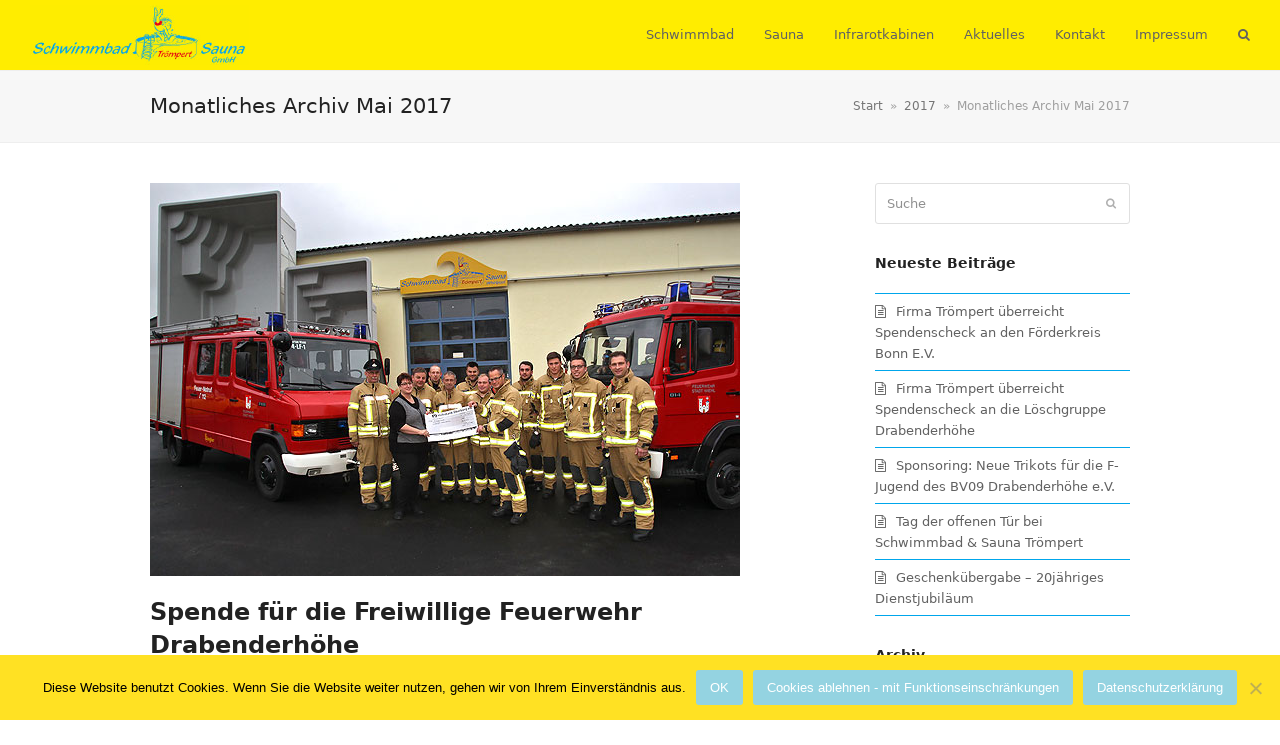

--- FILE ---
content_type: text/html; charset=UTF-8
request_url: https://troempert.eu/2017/05/
body_size: 46964
content:
<!DOCTYPE html>
<html lang="de" itemscope itemtype="https://schema.org/WebPage" class="wpex-color-scheme-default">
<head>
<meta charset="UTF-8">
<link rel="profile" href="http://gmpg.org/xfn/11">
<title>Mai 2017 &#8211; schwimmbad-sauna-troempert</title>
<meta name='robots' content='max-image-preview:large' />
	<style>img:is([sizes="auto" i], [sizes^="auto," i]) { contain-intrinsic-size: 3000px 1500px }</style>
	<meta name="generator" content="Total WordPress Theme v5.7.1">
<meta name="viewport" content="width=device-width, initial-scale=1">
<link rel="alternate" type="application/rss+xml" title="schwimmbad-sauna-troempert &raquo; Feed" href="https://troempert.eu/feed/" />
<link rel="alternate" type="application/rss+xml" title="schwimmbad-sauna-troempert &raquo; Kommentar-Feed" href="https://troempert.eu/comments/feed/" />
<link rel="preload" href="https://troempert.eu/wp-content/themes/Total/assets/lib/ticons/fonts/ticons.woff2" type="font/woff2" as="font" crossorigin><link rel='stylesheet' id='js_composer_front-css' href='https://troempert.eu/wp-content/plugins/js_composer/assets/css/js_composer.min.css?ver=7.7.2' media='all' />
<link rel='stylesheet' id='wp-block-library-css' href='https://troempert.eu/wp-includes/css/dist/block-library/style.min.css?ver=6.8.3' media='all' />
<style id='global-styles-inline-css'>
:root{--wp--preset--aspect-ratio--square: 1;--wp--preset--aspect-ratio--4-3: 4/3;--wp--preset--aspect-ratio--3-4: 3/4;--wp--preset--aspect-ratio--3-2: 3/2;--wp--preset--aspect-ratio--2-3: 2/3;--wp--preset--aspect-ratio--16-9: 16/9;--wp--preset--aspect-ratio--9-16: 9/16;--wp--preset--color--black: #000000;--wp--preset--color--cyan-bluish-gray: #abb8c3;--wp--preset--color--white: #ffffff;--wp--preset--color--pale-pink: #f78da7;--wp--preset--color--vivid-red: #cf2e2e;--wp--preset--color--luminous-vivid-orange: #ff6900;--wp--preset--color--luminous-vivid-amber: #fcb900;--wp--preset--color--light-green-cyan: #7bdcb5;--wp--preset--color--vivid-green-cyan: #00d084;--wp--preset--color--pale-cyan-blue: #8ed1fc;--wp--preset--color--vivid-cyan-blue: #0693e3;--wp--preset--color--vivid-purple: #9b51e0;--wp--preset--color--accent: #00a6eb;--wp--preset--color--on-accent: #fff;--wp--preset--gradient--vivid-cyan-blue-to-vivid-purple: linear-gradient(135deg,rgba(6,147,227,1) 0%,rgb(155,81,224) 100%);--wp--preset--gradient--light-green-cyan-to-vivid-green-cyan: linear-gradient(135deg,rgb(122,220,180) 0%,rgb(0,208,130) 100%);--wp--preset--gradient--luminous-vivid-amber-to-luminous-vivid-orange: linear-gradient(135deg,rgba(252,185,0,1) 0%,rgba(255,105,0,1) 100%);--wp--preset--gradient--luminous-vivid-orange-to-vivid-red: linear-gradient(135deg,rgba(255,105,0,1) 0%,rgb(207,46,46) 100%);--wp--preset--gradient--very-light-gray-to-cyan-bluish-gray: linear-gradient(135deg,rgb(238,238,238) 0%,rgb(169,184,195) 100%);--wp--preset--gradient--cool-to-warm-spectrum: linear-gradient(135deg,rgb(74,234,220) 0%,rgb(151,120,209) 20%,rgb(207,42,186) 40%,rgb(238,44,130) 60%,rgb(251,105,98) 80%,rgb(254,248,76) 100%);--wp--preset--gradient--blush-light-purple: linear-gradient(135deg,rgb(255,206,236) 0%,rgb(152,150,240) 100%);--wp--preset--gradient--blush-bordeaux: linear-gradient(135deg,rgb(254,205,165) 0%,rgb(254,45,45) 50%,rgb(107,0,62) 100%);--wp--preset--gradient--luminous-dusk: linear-gradient(135deg,rgb(255,203,112) 0%,rgb(199,81,192) 50%,rgb(65,88,208) 100%);--wp--preset--gradient--pale-ocean: linear-gradient(135deg,rgb(255,245,203) 0%,rgb(182,227,212) 50%,rgb(51,167,181) 100%);--wp--preset--gradient--electric-grass: linear-gradient(135deg,rgb(202,248,128) 0%,rgb(113,206,126) 100%);--wp--preset--gradient--midnight: linear-gradient(135deg,rgb(2,3,129) 0%,rgb(40,116,252) 100%);--wp--preset--font-size--small: 13px;--wp--preset--font-size--medium: 20px;--wp--preset--font-size--large: 36px;--wp--preset--font-size--x-large: 42px;--wp--preset--spacing--20: 0.44rem;--wp--preset--spacing--30: 0.67rem;--wp--preset--spacing--40: 1rem;--wp--preset--spacing--50: 1.5rem;--wp--preset--spacing--60: 2.25rem;--wp--preset--spacing--70: 3.38rem;--wp--preset--spacing--80: 5.06rem;--wp--preset--shadow--natural: 6px 6px 9px rgba(0, 0, 0, 0.2);--wp--preset--shadow--deep: 12px 12px 50px rgba(0, 0, 0, 0.4);--wp--preset--shadow--sharp: 6px 6px 0px rgba(0, 0, 0, 0.2);--wp--preset--shadow--outlined: 6px 6px 0px -3px rgba(255, 255, 255, 1), 6px 6px rgba(0, 0, 0, 1);--wp--preset--shadow--crisp: 6px 6px 0px rgba(0, 0, 0, 1);}:where(.is-layout-flex){gap: 0.5em;}:where(.is-layout-grid){gap: 0.5em;}body .is-layout-flex{display: flex;}.is-layout-flex{flex-wrap: wrap;align-items: center;}.is-layout-flex > :is(*, div){margin: 0;}body .is-layout-grid{display: grid;}.is-layout-grid > :is(*, div){margin: 0;}:where(.wp-block-columns.is-layout-flex){gap: 2em;}:where(.wp-block-columns.is-layout-grid){gap: 2em;}:where(.wp-block-post-template.is-layout-flex){gap: 1.25em;}:where(.wp-block-post-template.is-layout-grid){gap: 1.25em;}.has-black-color{color: var(--wp--preset--color--black) !important;}.has-cyan-bluish-gray-color{color: var(--wp--preset--color--cyan-bluish-gray) !important;}.has-white-color{color: var(--wp--preset--color--white) !important;}.has-pale-pink-color{color: var(--wp--preset--color--pale-pink) !important;}.has-vivid-red-color{color: var(--wp--preset--color--vivid-red) !important;}.has-luminous-vivid-orange-color{color: var(--wp--preset--color--luminous-vivid-orange) !important;}.has-luminous-vivid-amber-color{color: var(--wp--preset--color--luminous-vivid-amber) !important;}.has-light-green-cyan-color{color: var(--wp--preset--color--light-green-cyan) !important;}.has-vivid-green-cyan-color{color: var(--wp--preset--color--vivid-green-cyan) !important;}.has-pale-cyan-blue-color{color: var(--wp--preset--color--pale-cyan-blue) !important;}.has-vivid-cyan-blue-color{color: var(--wp--preset--color--vivid-cyan-blue) !important;}.has-vivid-purple-color{color: var(--wp--preset--color--vivid-purple) !important;}.has-black-background-color{background-color: var(--wp--preset--color--black) !important;}.has-cyan-bluish-gray-background-color{background-color: var(--wp--preset--color--cyan-bluish-gray) !important;}.has-white-background-color{background-color: var(--wp--preset--color--white) !important;}.has-pale-pink-background-color{background-color: var(--wp--preset--color--pale-pink) !important;}.has-vivid-red-background-color{background-color: var(--wp--preset--color--vivid-red) !important;}.has-luminous-vivid-orange-background-color{background-color: var(--wp--preset--color--luminous-vivid-orange) !important;}.has-luminous-vivid-amber-background-color{background-color: var(--wp--preset--color--luminous-vivid-amber) !important;}.has-light-green-cyan-background-color{background-color: var(--wp--preset--color--light-green-cyan) !important;}.has-vivid-green-cyan-background-color{background-color: var(--wp--preset--color--vivid-green-cyan) !important;}.has-pale-cyan-blue-background-color{background-color: var(--wp--preset--color--pale-cyan-blue) !important;}.has-vivid-cyan-blue-background-color{background-color: var(--wp--preset--color--vivid-cyan-blue) !important;}.has-vivid-purple-background-color{background-color: var(--wp--preset--color--vivid-purple) !important;}.has-black-border-color{border-color: var(--wp--preset--color--black) !important;}.has-cyan-bluish-gray-border-color{border-color: var(--wp--preset--color--cyan-bluish-gray) !important;}.has-white-border-color{border-color: var(--wp--preset--color--white) !important;}.has-pale-pink-border-color{border-color: var(--wp--preset--color--pale-pink) !important;}.has-vivid-red-border-color{border-color: var(--wp--preset--color--vivid-red) !important;}.has-luminous-vivid-orange-border-color{border-color: var(--wp--preset--color--luminous-vivid-orange) !important;}.has-luminous-vivid-amber-border-color{border-color: var(--wp--preset--color--luminous-vivid-amber) !important;}.has-light-green-cyan-border-color{border-color: var(--wp--preset--color--light-green-cyan) !important;}.has-vivid-green-cyan-border-color{border-color: var(--wp--preset--color--vivid-green-cyan) !important;}.has-pale-cyan-blue-border-color{border-color: var(--wp--preset--color--pale-cyan-blue) !important;}.has-vivid-cyan-blue-border-color{border-color: var(--wp--preset--color--vivid-cyan-blue) !important;}.has-vivid-purple-border-color{border-color: var(--wp--preset--color--vivid-purple) !important;}.has-vivid-cyan-blue-to-vivid-purple-gradient-background{background: var(--wp--preset--gradient--vivid-cyan-blue-to-vivid-purple) !important;}.has-light-green-cyan-to-vivid-green-cyan-gradient-background{background: var(--wp--preset--gradient--light-green-cyan-to-vivid-green-cyan) !important;}.has-luminous-vivid-amber-to-luminous-vivid-orange-gradient-background{background: var(--wp--preset--gradient--luminous-vivid-amber-to-luminous-vivid-orange) !important;}.has-luminous-vivid-orange-to-vivid-red-gradient-background{background: var(--wp--preset--gradient--luminous-vivid-orange-to-vivid-red) !important;}.has-very-light-gray-to-cyan-bluish-gray-gradient-background{background: var(--wp--preset--gradient--very-light-gray-to-cyan-bluish-gray) !important;}.has-cool-to-warm-spectrum-gradient-background{background: var(--wp--preset--gradient--cool-to-warm-spectrum) !important;}.has-blush-light-purple-gradient-background{background: var(--wp--preset--gradient--blush-light-purple) !important;}.has-blush-bordeaux-gradient-background{background: var(--wp--preset--gradient--blush-bordeaux) !important;}.has-luminous-dusk-gradient-background{background: var(--wp--preset--gradient--luminous-dusk) !important;}.has-pale-ocean-gradient-background{background: var(--wp--preset--gradient--pale-ocean) !important;}.has-electric-grass-gradient-background{background: var(--wp--preset--gradient--electric-grass) !important;}.has-midnight-gradient-background{background: var(--wp--preset--gradient--midnight) !important;}.has-small-font-size{font-size: var(--wp--preset--font-size--small) !important;}.has-medium-font-size{font-size: var(--wp--preset--font-size--medium) !important;}.has-large-font-size{font-size: var(--wp--preset--font-size--large) !important;}.has-x-large-font-size{font-size: var(--wp--preset--font-size--x-large) !important;}
:where(.wp-block-post-template.is-layout-flex){gap: 1.25em;}:where(.wp-block-post-template.is-layout-grid){gap: 1.25em;}
:where(.wp-block-columns.is-layout-flex){gap: 2em;}:where(.wp-block-columns.is-layout-grid){gap: 2em;}
:root :where(.wp-block-pullquote){font-size: 1.5em;line-height: 1.6;}
</style>
<link rel='stylesheet' id='cookie-notice-front-css' href='https://troempert.eu/wp-content/plugins/cookie-notice/css/front.min.css?ver=2.5.6' media='all' />
<link rel='stylesheet' id='parent-style-css' href='https://troempert.eu/wp-content/themes/Total/style.css?ver=5.7.1' media='all' />
<link rel='stylesheet' id='wpex-style-css' href='https://troempert.eu/wp-content/themes/total-child-theme/style.css?ver=5.7.1' media='all' />
<link rel='stylesheet' id='wpex-mobile-menu-breakpoint-max-css' href='https://troempert.eu/wp-content/themes/Total/assets/css/wpex-mobile-menu-breakpoint-max.css?ver=5.7.1' media='only screen and (max-width:959px)' />
<link rel='stylesheet' id='wpex-mobile-menu-breakpoint-min-css' href='https://troempert.eu/wp-content/themes/Total/assets/css/wpex-mobile-menu-breakpoint-min.css?ver=5.7.1' media='only screen and (min-width:960px)' />
<link rel='stylesheet' id='wpex-wpbakery-css' href='https://troempert.eu/wp-content/themes/Total/assets/css/wpex-wpbakery.css?ver=5.7.1' media='all' />
<link rel='stylesheet' id='ticons-css' href='https://troempert.eu/wp-content/themes/Total/assets/lib/ticons/css/ticons.min.css?ver=5.7.1' media='all' />
<link rel='stylesheet' id='vcex-shortcodes-css' href='https://troempert.eu/wp-content/themes/Total/assets/css/vcex-shortcodes.css?ver=5.7.1' media='all' />
<script id="cookie-notice-front-js-before">
var cnArgs = {"ajaxUrl":"https:\/\/troempert.eu\/wp-admin\/admin-ajax.php","nonce":"a571888c7e","hideEffect":"fade","position":"bottom","onScroll":true,"onScrollOffset":100,"onClick":true,"cookieName":"cookie_notice_accepted","cookieTime":2592000,"cookieTimeRejected":2592000,"globalCookie":false,"redirection":true,"cache":true,"revokeCookies":false,"revokeCookiesOpt":"automatic"};
</script>

<script src="https://troempert.eu/wp-includes/js/jquery/jquery.min.js?ver=3.7.1" id="jquery-core-js"></script>



<script></script><link rel="https://api.w.org/" href="https://troempert.eu/wp-json/" /><link rel="EditURI" type="application/rsd+xml" title="RSD" href="https://troempert.eu/xmlrpc.php?rsd" />
<meta name="generator" content="WordPress 6.8.3" />
<noscript><style>body:not(.content-full-screen) .wpex-vc-row-stretched[data-vc-full-width-init="false"]{visibility:visible;}</style></noscript>
		<style id="wp-custom-css">
			/* open-sans-300 - latin */@font-face{font-family:'Open Sans';font-style:normal;font-weight:300;src:url('https://troempert.eu/fonts/open-sans-v15-latin-300.eot');/* IE9 Compat Modes */src:local('Open Sans Light'),local('OpenSans-Light'),url('https://troempert.eu/fonts/open-sans-v15-latin-300.eot?#iefix') format('embedded-opentype'),/* IE6-IE8 */url('https://troempert.eu/fonts/open-sans-v15-latin-300.woff2') format('woff2'),/* Super Modern Browsers */url('https://troempert.eu/fonts/open-sans-v15-latin-300.woff') format('woff'),/* Modern Browsers */url('https://troempert.eu/fonts/open-sans-v15-latin-300.ttf') format('truetype'),/* Safari,Android,iOS */url('https://troempert.eu/fonts/open-sans-v15-latin-300.svg#OpenSans') format('svg');/* Legacy iOS */}/* open-sans-300italic - latin */@font-face{font-family:'Open Sans';font-style:italic;font-weight:300;src:url('https://troempert.eu/fonts/open-sans-v15-latin-300italic.eot');/* IE9 Compat Modes */src:local('Open Sans Light Italic'),local('OpenSans-LightItalic'),url('https://troempert.eu/fonts/open-sans-v15-latin-300italic.eot?#iefix') format('embedded-opentype'),/* IE6-IE8 */url('https://troempert.eu/fonts/open-sans-v15-latin-300italic.woff2') format('woff2'),/* Super Modern Browsers */url('https://troempert.eu/fonts/open-sans-v15-latin-300italic.woff') format('woff'),/* Modern Browsers */url('https://troempert.eu/fonts/open-sans-v15-latin-300italic.ttf') format('truetype'),/* Safari,Android,iOS */url('https://troempert.eu/fonts/open-sans-v15-latin-300italic.svg#OpenSans') format('svg');/* Legacy iOS */}/* open-sans-regular - latin */@font-face{font-family:'Open Sans';font-style:normal;font-weight:400;src:url('https://troempert.eu/fonts/open-sans-v15-latin-regular.eot');/* IE9 Compat Modes */src:local('Open Sans Regular'),local('OpenSans-Regular'),url('https://troempert.eu/fonts/open-sans-v15-latin-regular.eot?#iefix') format('embedded-opentype'),/* IE6-IE8 */url('https://troempert.eu/fonts/open-sans-v15-latin-regular.woff2') format('woff2'),/* Super Modern Browsers */url('https://troempert.eu/fonts/open-sans-v15-latin-regular.woff') format('woff'),/* Modern Browsers */url('https://troempert.eu/fonts/open-sans-v15-latin-regular.ttf') format('truetype'),/* Safari,Android,iOS */url('https://troempert.eu/fonts/open-sans-v15-latin-regular.svg#OpenSans') format('svg');/* Legacy iOS */}/* open-sans-italic - latin */@font-face{font-family:'Open Sans';font-style:italic;font-weight:400;src:url('https://troempert.eu/fonts/open-sans-v15-latin-italic.eot');/* IE9 Compat Modes */src:local('Open Sans Italic'),local('OpenSans-Italic'),url('https://troempert.eu/fonts/open-sans-v15-latin-italic.eot?#iefix') format('embedded-opentype'),/* IE6-IE8 */url('https://troempert.eu/fonts/open-sans-v15-latin-italic.woff2') format('woff2'),/* Super Modern Browsers */url('https://troempert.eu/fonts/open-sans-v15-latin-italic.woff') format('woff'),/* Modern Browsers */url('https://troempert.eu/fonts/open-sans-v15-latin-italic.ttf') format('truetype'),/* Safari,Android,iOS */url('https://troempert.eu/fonts/open-sans-v15-latin-italic.svg#OpenSans') format('svg');/* Legacy iOS */}/* open-sans-600 - latin */@font-face{font-family:'Open Sans';font-style:normal;font-weight:600;src:url('https://troempert.eu/fonts/open-sans-v15-latin-600.eot');/* IE9 Compat Modes */src:local('Open Sans SemiBold'),local('OpenSans-SemiBold'),url('https://troempert.eu/fonts/open-sans-v15-latin-600.eot?#iefix') format('embedded-opentype'),/* IE6-IE8 */url('https://troempert.eu/fonts/open-sans-v15-latin-600.woff2') format('woff2'),/* Super Modern Browsers */url('https://troempert.eu/fonts/open-sans-v15-latin-600.woff') format('woff'),/* Modern Browsers */url('https://troempert.eu/fonts/open-sans-v15-latin-600.ttf') format('truetype'),/* Safari,Android,iOS */url('https://troempert.eu/fonts/open-sans-v15-latin-600.svg#OpenSans') format('svg');/* Legacy iOS */}/* open-sans-600italic - latin */@font-face{font-family:'Open Sans';font-style:italic;font-weight:600;src:url('https://troempert.eu/fonts/open-sans-v15-latin-600italic.eot');/* IE9 Compat Modes */src:local('Open Sans SemiBold Italic'),local('OpenSans-SemiBoldItalic'),url('https://troempert.eu/fonts/open-sans-v15-latin-600italic.eot?#iefix') format('embedded-opentype'),/* IE6-IE8 */url('https://troempert.eu/fonts/open-sans-v15-latin-600italic.woff2') format('woff2'),/* Super Modern Browsers */url('https://troempert.eu/fonts/open-sans-v15-latin-600italic.woff') format('woff'),/* Modern Browsers */url('https://troempert.eu/fonts/open-sans-v15-latin-600italic.ttf') format('truetype'),/* Safari,Android,iOS */url('https://troempert.eu/fonts/open-sans-v15-latin-600italic.svg#OpenSans') format('svg');/* Legacy iOS */}/* open-sans-700 - latin */@font-face{font-family:'Open Sans';font-style:normal;font-weight:700;src:url('https://troempert.eu/fonts/open-sans-v15-latin-700.eot');/* IE9 Compat Modes */src:local('Open Sans Bold'),local('OpenSans-Bold'),url('https://troempert.eu/fonts/open-sans-v15-latin-700.eot?#iefix') format('embedded-opentype'),/* IE6-IE8 */url('https://troempert.eu/fonts/open-sans-v15-latin-700.woff2') format('woff2'),/* Super Modern Browsers */url('https://troempert.eu/fonts/open-sans-v15-latin-700.woff') format('woff'),/* Modern Browsers */url('https://troempert.eu/fonts/open-sans-v15-latin-700.ttf') format('truetype'),/* Safari,Android,iOS */url('https://troempert.eu/fonts/open-sans-v15-latin-700.svg#OpenSans') format('svg');/* Legacy iOS */}/* open-sans-700italic - latin */@font-face{font-family:'Open Sans';font-style:italic;font-weight:700;src:url('https://troempert.eu/fonts/open-sans-v15-latin-700italic.eot');/* IE9 Compat Modes */src:local('Open Sans Bold Italic'),local('OpenSans-BoldItalic'),url('https://troempert.eu/fonts/open-sans-v15-latin-700italic.eot?#iefix') format('embedded-opentype'),/* IE6-IE8 */url('https://troempert.eu/fonts/open-sans-v15-latin-700italic.woff2') format('woff2'),/* Super Modern Browsers */url('https://troempert.eu/fonts/open-sans-v15-latin-700italic.woff') format('woff'),/* Modern Browsers */url('https://troempert.eu/fonts/open-sans-v15-latin-700italic.ttf') format('truetype'),/* Safari,Android,iOS */url('https://troempert.eu/fonts/open-sans-v15-latin-700italic.svg#OpenSans') format('svg');/* Legacy iOS */}/* open-sans-800 - latin */@font-face{font-family:'Open Sans';font-style:normal;font-weight:800;src:url('https://troempert.eu/fonts/open-sans-v15-latin-800.eot');/* IE9 Compat Modes */src:local('Open Sans ExtraBold'),local('OpenSans-ExtraBold'),url('https://troempert.eu/fonts/open-sans-v15-latin-800.eot?#iefix') format('embedded-opentype'),/* IE6-IE8 */url('https://troempert.eu/fonts/open-sans-v15-latin-800.woff2') format('woff2'),/* Super Modern Browsers */url('https://troempert.eu/fonts/open-sans-v15-latin-800.woff') format('woff'),/* Modern Browsers */url('https://troempert.eu/fonts/open-sans-v15-latin-800.ttf') format('truetype'),/* Safari,Android,iOS */url('https://troempert.eu/fonts/open-sans-v15-latin-800.svg#OpenSans') format('svg');/* Legacy iOS */}/* open-sans-800italic - latin */@font-face{font-family:'Open Sans';font-style:italic;font-weight:800;src:url('https://troempert.eu/fonts/open-sans-v15-latin-800italic.eot');/* IE9 Compat Modes */src:local('Open Sans ExtraBold Italic'),local('OpenSans-ExtraBoldItalic'),url('https://troempert.eu/fonts/open-sans-v15-latin-800italic.eot?#iefix') format('embedded-opentype'),/* IE6-IE8 */url('https://troempert.eu/fonts/open-sans-v15-latin-800italic.woff2') format('woff2'),/* Super Modern Browsers */url('https://troempert.eu/fonts/open-sans-v15-latin-800italic.woff') format('woff'),/* Modern Browsers */url('https://troempert.eu/fonts/open-sans-v15-latin-800italic.ttf') format('truetype'),/* Safari,Android,iOS */url('https://troempert.eu/fonts/open-sans-v15-latin-800italic.svg#OpenSans') format('svg');/* Legacy iOS */}		</style>
		<noscript><style> .wpb_animate_when_almost_visible { opacity: 1; }</style></noscript><style data-type="wpex-css" id="wpex-css">/*TYPOGRAPHY*/h1,.wpex-h1{font-weight:100;font-style:normal;font-size:32px}h2,.wpex-h2{font-weight:500;color:#53c6e0}h3,.wpex-h3{font-weight:200;font-size:20px}/*CUSTOMIZER STYLING*/:root{--wpex-accent:#00a6eb;--wpex-accent-alt:#00a6eb;--wpex-border-main:#00a6eb;--wpex-link-color:#474747;--wpex-hover-heading-link-color:#474747;--wpex-btn-color:#ffffff;--wpex-hover-btn-color:#ffffff;--wpex-btn-bg:#94d3e1;--wpex-hover-btn-bg:#00a6eb;--wpex-site-header-shrink-start-height:60px;--wpex-vc-column-inner-margin-bottom:40px}body,.boxed-main-layout,.footer-has-reveal #main{background-color:ffffff}.header-padding{padding-top:5px;padding-bottom:5px}#site-header{background-color:#ffed00}#site-header-sticky-wrapper{background-color:#ffed00}#site-header-sticky-wrapper.is-sticky #site-header{background-color:#ffed00}.boxed-main-layout #site-header-sticky-wrapper.is-sticky #site-header{background-color:#ffed00}.footer-has-reveal #site-header{background-color:#ffed00}#searchform-header-replace{background-color:#ffed00}.wpex-has-vertical-header #site-header{background-color:#ffed00}#site-navigation-wrap{--wpex-hover-main-nav-link-color:#00a6eb;--wpex-active-main-nav-link-color:#00a6eb}#footer{--wpex-surface-1:#474747;background-color:#474747;color:#afafaf;--wpex-heading-color:#afafaf;--wpex-text-2:#afafaf;--wpex-border-main:#94d3e1}#footer-bottom{background-color:#333333}</style></head>

<body class="archive date wp-custom-logo wp-embed-responsive wp-theme-Total wp-child-theme-total-child-theme cookies-not-set wpex-theme wpex-responsive full-width-main-layout no-composer wpex-live-site wpex-has-primary-bottom-spacing site-full-width content-right-sidebar has-sidebar sidebar-widget-icons hasnt-overlay-header wpex-mobile-toggle-menu-icon_buttons has-mobile-menu wpex-no-js wpb-js-composer js-comp-ver-7.7.2 vc_responsive">

	
	
	
<a href="#content" class="skip-to-content">Überspringen zu Hauptinhalt</a><span data-ls_id="#site_top"></span>
	<div id="outer-wrap" class="wpex-overflow-hidden">
		
		<div id="wrap" class="wpex-clr">

			


	<header id="site-header" class="header-one header-full-width fixed-scroll wpex-z-99 has-sticky-dropshadow shrink-sticky-header anim-shrink-header on-shrink-adjust-height custom-bg dyn-styles wpex-relative wpex-clr" itemscope="itemscope" itemtype="https://schema.org/WPHeader">

		
		<div id="site-header-inner" class="header-one-inner header-padding container wpex-relative wpex-h-100 wpex-py-30 wpex-clr">
<div id="site-logo" class="site-branding header-one-logo logo-padding wpex-table">
	<div id="site-logo-inner" class="wpex-table-cell wpex-align-middle wpex-clr"><a id="site-logo-link" href="https://troempert.eu/" rel="home" class="main-logo"><img src="https://troempert.eu/wp-content/uploads/2017/06/Trömpert_Logo_GmbH_gelb_350px.jpg" alt="schwimmbad-sauna-troempert" class="logo-img" width="350" height="96" data-no-retina data-skip-lazy fetchpriority="high"></a></div>

</div>
	
	<div id="site-navigation-wrap" class="navbar-style-one navbar-fixed-height navbar-fixed-line-height wpex-dropdowns-caret wpex-stretch-megamenus hide-at-mm-breakpoint wpex-clr">

		<nav id="site-navigation" class="navigation main-navigation main-navigation-one wpex-clr" itemscope="itemscope" itemtype="https://schema.org/SiteNavigationElement" aria-label="Main menu">

			
				<ul id="menu-menu_header" class="main-navigation-ul dropdown-menu sf-menu"><li id="menu-item-464" class="menu-item menu-item-type-post_type menu-item-object-page menu-item-464"><a href="https://troempert.eu/schwimmbad/"><span class="link-inner">Schwimmbad</span></a></li>
<li id="menu-item-267" class="menu-item menu-item-type-post_type menu-item-object-page menu-item-267"><a href="https://troempert.eu/sauna-referenzen/"><span class="link-inner">Sauna</span></a></li>
<li id="menu-item-335" class="menu-item menu-item-type-post_type menu-item-object-page menu-item-335"><a href="https://troempert.eu/infrarotkabinen-referenzen/"><span class="link-inner">Infrarotkabinen</span></a></li>
<li id="menu-item-266" class="menu-item menu-item-type-post_type menu-item-object-page menu-item-266"><a href="https://troempert.eu/aktuelles/"><span class="link-inner">Aktuelles</span></a></li>
<li id="menu-item-268" class="menu-item menu-item-type-post_type menu-item-object-page menu-item-268"><a href="https://troempert.eu/kontakt/"><span class="link-inner">Kontakt</span></a></li>
<li id="menu-item-265" class="menu-item menu-item-type-post_type menu-item-object-page menu-item-has-children dropdown menu-item-265"><a href="https://troempert.eu/impressum/"><span class="link-inner">Impressum</span></a>
<ul class="sub-menu">
	<li id="menu-item-392" class="menu-item menu-item-type-post_type menu-item-object-page menu-item-privacy-policy menu-item-392"><a rel="privacy-policy" href="https://troempert.eu/datenschutzerklaerung/"><span class="link-inner">Datenschutzerklärung</span></a></li>
</ul>
</li>
<li class="search-toggle-li menu-item wpex-menu-extra no-icon-margin"><a href="#" class="site-search-toggle search-dropdown-toggle" role="button" aria-expanded="false" aria-controls="searchform-dropdown" aria-label="Suche"><span class="link-inner"><span class="wpex-menu-search-text">Suche</span><span class="wpex-menu-search-icon ticon ticon-search" aria-hidden="true"></span></span></a></li></ul>
			
		</nav>

	</div>

	

<div id="mobile-menu" class="wpex-mobile-menu-toggle show-at-mm-breakpoint wpex-flex wpex-items-center wpex-absolute wpex-top-50 -wpex-translate-y-50 wpex-right-0">
	<div class="wpex-inline-flex wpex-items-center">
						<a href="#" class="mobile-menu-toggle" role="button" aria-label="Toggle mobile menu" aria-expanded="false"><span class="mobile-menu-toggle__icon wpex-flex"><span class="wpex-hamburger-icon wpex-hamburger-icon--inactive wpex-hamburger-icon--animate" aria-hidden="true"><span></span></span></span></a>			</div>
</div>
<div id="searchform-dropdown" data-placeholder="Suche" data-disable-autocomplete="true" class="header-searchform-wrap header-drop-widget header-drop-widget--colored-top-border wpex-invisible wpex-opacity-0 wpex-absolute wpex-transition-all wpex-duration-200 wpex-translate-Z-0 wpex-text-initial wpex-z-10000 wpex-top-100 wpex-right-0 wpex-surface-1 wpex-text-2 wpex-p-15">
	
<form method="get" class="searchform" action="https://troempert.eu/">
	<label>
		<span class="screen-reader-text">Suche</span>
		<input type="search" class="field" name="s" placeholder="Suche" />
	</label>
			<button type="submit" class="searchform-submit"><span class="ticon ticon-search" aria-hidden="true"></span><span class="screen-reader-text">Senden</span></button>
</form></div></div>

		
	</header>



			
			<main id="main" class="site-main wpex-clr">

				
<header class="page-header default-page-header wpex-supports-mods has-aside wpex-relative wpex-mb-40 wpex-surface-2 wpex-py-20 wpex-border-t wpex-border-b wpex-border-solid wpex-border-surface-3 wpex-text-2">

	
	<div class="page-header-inner container wpex-md-flex wpex-md-flex-wrap wpex-md-items-center wpex-md-justify-between">
<div class="page-header-content wpex-md-mr-15">

<h1 class="page-header-title wpex-block wpex-m-0 wpex-inherit-font-family wpex-not-italic wpex-tracking-normal wpex-leading-normal wpex-font-normal wpex-text-2xl wpex-text-1" itemprop="headline">

	<span>Monatliches Archiv Mai 2017</span>

</h1>

</div>
<div class="page-header-aside wpex-md-text-right"><nav class="site-breadcrumbs position-page_header_aside wpex-text-4 wpex-text-sm" aria-label="You are here:"><span class="breadcrumb-trail wpex-clr" itemscope itemtype="http://schema.org/BreadcrumbList"><span class="trail-begin" itemprop="itemListElement" itemscope itemtype="http://schema.org/ListItem"><a itemprop="item" href="https://troempert.eu/" rel="home"><span itemprop="name">Start</span></a><meta itemprop="position" content="1"></span><span class="sep sep-1"> &raquo; </span><span itemprop="itemListElement" itemscope itemtype="http://schema.org/ListItem" class="trail-year"><a itemprop="item" href="https://troempert.eu/2017/"><span itemprop="name">2017</span><meta itemprop="position" content="2"></a></span><span class="sep sep-2"> &raquo; </span><span class="trail-end">Monatliches Archiv Mai 2017</span></span></nav></div></div>

	
</header>


	<div id="content-wrap" class="container wpex-clr">

		
		<div id="primary" class="content-area wpex-clr">

			
			<div id="content" class="site-content wpex-clr">

				
				
<div id="blog-entries" class="entries wpex-clr">
<article id="post-151" class="blog-entry large-image-entry-style wpex-relative wpex-clr post-151 post type-post status-publish format-standard has-post-thumbnail hentry category-allgemein entry has-media">

	
		<div class="blog-entry-inner entry-inner wpex-last-mb-0 wpex-clr">
	<div class="blog-entry-media entry-media wpex-mb-20">

	<a href="https://troempert.eu/2017/05/04/spende-fuer-die-freiwillige-feuerwehr-drabenderhoehe/" title="Spende für die Freiwillige Feuerwehr Drabenderhöhe" class="blog-entry-media-link">
		<img width="590" height="393" src="https://troempert.eu/wp-content/uploads/2018/05/20161019_feuerwehr.jpg" class="blog-entry-media-img wpex-align-middle" alt="" loading="lazy" decoding="async" srcset="https://troempert.eu/wp-content/uploads/2018/05/20161019_feuerwehr.jpg 590w, https://troempert.eu/wp-content/uploads/2018/05/20161019_feuerwehr-300x200.jpg 300w" sizes="auto, (max-width: 590px) 100vw, 590px" />					</a>

	
</div>


<header class="blog-entry-header entry-header wpex-mb-10">
		<h2 class="blog-entry-title entry-title wpex-text-3xl"><a href="https://troempert.eu/2017/05/04/spende-fuer-die-freiwillige-feuerwehr-drabenderhoehe/">Spende für die Freiwillige Feuerwehr Drabenderhöhe</a></h2>
</header>
<ul class="blog-entry-meta entry-meta meta wpex-text-sm wpex-text-3 wpex-last-mr-0 wpex-mb-20">    <li class="meta-date"><span class="meta-icon ticon ticon-clock-o" aria-hidden="true"></span><time class="updated" datetime="2017-05-04">4. Mai 2017</time></li>
	<li class="meta-author"><span class="meta-icon ticon ticon-user-o" aria-hidden="true"></span><span class="vcard author"><span class="fn"><a href="https://troempert.eu/author/werkm/" title="Beiträge von WERKm" rel="author" itemprop="author" itemscope="itemscope" itemtype="https://schema.org/Person">WERKm</a></span></span></li>
<li class="meta-category"><span class="meta-icon ticon ticon-folder-o" aria-hidden="true"></span><span><a class="term-1" href="https://troempert.eu/category/allgemein/">Allgemein</a></span></li></ul>
<div class="blog-entry-excerpt entry-excerpt wpex-my-20 wpex-last-mb-0 wpex-clr">

	<p>(20.10.2016) "Wir freuen uns wieder sehr, mit dem Reinerlös unserer Tage der offenen Tür die Freiwillige Feuerwehr Drabenderhöhe unterstützen zu können", so Manuela Trömpert von der Firma Schwimmbad &amp; Sauna Trömpert, die am 19. Oktober 2016 die aufgerundete Spende in&hellip;</p>
</div>
<div class="blog-entry-readmore entry-readmore-wrap wpex-my-20 wpex-clr"><a href="https://troempert.eu/2017/05/04/spende-fuer-die-freiwillige-feuerwehr-drabenderhoehe/" aria_label="Weiterlesen... about Spende für die Freiwillige Feuerwehr Drabenderhöhe" class="theme-button">Weiterlesen...</a></div></div>

		<div class="entry-divider wpex-divider wpex-my-40"></div>
	
</article>
</div>			<div class="wpex-pagination wpex-clear wpex-mt-30 wpex-clr"></div>
		
				
			</div>

		
		</div>

		
<aside id="sidebar" class="sidebar-primary sidebar-container" itemscope="itemscope" itemtype="https://schema.org/WPSideBar">

	
	<div id="sidebar-inner" class="sidebar-container-inner wpex-mb-40"><div id="search-2" class="sidebar-box widget widget_search wpex-mb-30 wpex-clr">
<form method="get" class="searchform" action="https://troempert.eu/">
	<label>
		<span class="screen-reader-text">Suche</span>
		<input type="search" class="field" name="s" placeholder="Suche" />
	</label>
			<button type="submit" class="searchform-submit"><span class="ticon ticon-search" aria-hidden="true"></span><span class="screen-reader-text">Senden</span></button>
</form></div>
		<div id="recent-posts-2" class="wpex-bordered-list sidebar-box widget widget_recent_entries wpex-mb-30 wpex-clr">
		<div class="widget-title wpex-heading wpex-text-md wpex-mb-20">Neueste Beiträge</div>
		<ul>
											<li>
					<a href="https://troempert.eu/2024/06/21/firma-troempert-ueberreicht-spendenscheck-an-den-foerderkreis-bonn-e-v/">Firma Trömpert überreicht Spendenscheck an den Förderkreis Bonn E.V.</a>
									</li>
											<li>
					<a href="https://troempert.eu/2024/06/21/firma-troempert-ueberreicht-spendenscheck-an-die-loeschgruppe-drabenderhoehe/">Firma Trömpert überreicht Spendenscheck an die Löschgruppe Drabenderhöhe</a>
									</li>
											<li>
					<a href="https://troempert.eu/2024/03/14/sponsoring-neue-trikots-fuer-die-f-jugend-des-bv09-drabenderhoehe-e-v/">Sponsoring: Neue Trikots für die F-Jugend des BV09 Drabenderhöhe e.V.</a>
									</li>
											<li>
					<a href="https://troempert.eu/2023/05/12/tag-der-offenen-tuer-bei-schwimmbad-sauna-troempert/">Tag der offenen Tür bei Schwimmbad &amp; Sauna Trömpert</a>
									</li>
											<li>
					<a href="https://troempert.eu/2023/03/21/geschenkuebergabe-20jaehriges-dienstjubileum/">Geschenkübergabe – 20jähriges Dienstjubiläum</a>
									</li>
					</ul>

		</div><div id="archives-2" class="wpex-bordered-list sidebar-box widget widget_archive wpex-mb-30 wpex-clr"><div class="widget-title wpex-heading wpex-text-md wpex-mb-20">Archiv</div>
			<ul>
					<li><a href='https://troempert.eu/2024/06/'>Juni 2024</a></li>
	<li><a href='https://troempert.eu/2024/03/'>März 2024</a></li>
	<li><a href='https://troempert.eu/2023/05/'>Mai 2023</a></li>
	<li><a href='https://troempert.eu/2023/03/'>März 2023</a></li>
	<li><a href='https://troempert.eu/2020/01/'>Januar 2020</a></li>
	<li><a href='https://troempert.eu/2018/11/'>November 2018</a></li>
	<li><a href='https://troempert.eu/2018/05/'>Mai 2018</a></li>
	<li><a href='https://troempert.eu/2017/05/' aria-current="page">Mai 2017</a></li>
			</ul>

			</div><div id="categories-2" class="wpex-bordered-list sidebar-box widget widget_categories wpex-mb-30 wpex-clr"><div class="widget-title wpex-heading wpex-text-md wpex-mb-20">Kategorien</div>
			<ul>
					<li class="cat-item cat-item-5"><a href="https://troempert.eu/category/aktuelles/">Aktuelles</a>
</li>
	<li class="cat-item cat-item-1"><a href="https://troempert.eu/category/allgemein/">Allgemein</a>
</li>
	<li class="cat-item cat-item-6"><a href="https://troempert.eu/category/spendenaktion/">Spendenaktion</a>
</li>
			</ul>

			</div><div id="calendar-3" class="sidebar-box widget widget_calendar wpex-mb-30 wpex-clr"><div id="calendar_wrap" class="calendar_wrap"><table id="wp-calendar" class="wp-calendar-table">
	<caption>Mai 2017</caption>
	<thead>
	<tr>
		<th scope="col" aria-label="Montag">M</th>
		<th scope="col" aria-label="Dienstag">D</th>
		<th scope="col" aria-label="Mittwoch">M</th>
		<th scope="col" aria-label="Donnerstag">D</th>
		<th scope="col" aria-label="Freitag">F</th>
		<th scope="col" aria-label="Samstag">S</th>
		<th scope="col" aria-label="Sonntag">S</th>
	</tr>
	</thead>
	<tbody>
	<tr><td>1</td><td>2</td><td>3</td><td><a href="https://troempert.eu/2017/05/04/" aria-label="Beiträge veröffentlicht am 4. May 2017">4</a></td><td>5</td><td>6</td><td>7</td>
	</tr>
	<tr>
		<td>8</td><td>9</td><td>10</td><td>11</td><td>12</td><td>13</td><td>14</td>
	</tr>
	<tr>
		<td>15</td><td>16</td><td>17</td><td>18</td><td>19</td><td>20</td><td>21</td>
	</tr>
	<tr>
		<td>22</td><td>23</td><td>24</td><td>25</td><td>26</td><td>27</td><td>28</td>
	</tr>
	<tr>
		<td>29</td><td>30</td><td>31</td>
		<td class="pad" colspan="4">&nbsp;</td>
	</tr>
	</tbody>
	</table><nav aria-label="Vorherige und nächste Monate" class="wp-calendar-nav">
		<span class="wp-calendar-nav-prev">&nbsp;</span>
		<span class="pad">&nbsp;</span>
		<span class="wp-calendar-nav-next"><a href="https://troempert.eu/2018/05/">Mai &raquo;</a></span>
	</nav></div></div></div>

	
</aside>


	</div>


			
		</main>

		
		

<div id="footer-callout-wrap" class="wpex-surface-2 wpex-text-2 wpex-py-30 wpex-border-solid wpex-border-surface-3 wpex-border-y">

	<div id="footer-callout" class="container wpex-md-flex wpex-md-items-center">

		
			<div id="footer-callout-left" class="footer-callout-content wpex-text-xl wpex-md-flex-grow wpex-md-w-75">I am the footer call-to-action block, here you can add some relevant/important information about your company or product. I can be disabled in the Customizer.</div>

			
				<div id="footer-callout-right" class="footer-callout-button wpex-mt-20 wpex-clr wpex-md-w-25 wpex-md-pl-20 wpex-md-mt-0"><a href="#" class="theme-button wpex-block wpex-text-center wpex-py-15 wpex-px-20 wpex-m-0 wpex-text-lg" target="_blank" rel="noopener noreferrer">Get In Touch</a></div>

			
		
	</div>

</div>

	
	    <footer id="footer" class="site-footer wpex-surface-dark" itemscope="itemscope" itemtype="https://schema.org/WPFooter">

	        
	        <div id="footer-inner" class="site-footer-inner container wpex-pt-40 wpex-clr">
<div id="footer-widgets" class="wpex-row wpex-clr gap-30">

	
	
		<div class="footer-box span_1_of_3 col col-1"><div id="tag_cloud-4" class="footer-widget widget wpex-pb-40 wpex-clr widget_tag_cloud"><div class="widget-title wpex-heading wpex-text-md wpex-mb-20">Schlagwörter</div><div class="tagcloud"><a href="https://troempert.eu/tag/spende/" class="tag-cloud-link tag-link-3 tag-link-position-1" style="font-size: 1em;">Spende</a></div>
</div><div id="custom_html-6" class="widget_text footer-widget widget wpex-pb-40 wpex-clr widget_custom_html"><div class="textwidget custom-html-widget"><a href="https://troempert.eu/datenschutzerklaerung/" class="vcex-button theme-button inline"><span class="theme-button-inner">Datenschutzerklärung</span></a> </div></div></div>

	
	
		<div class="footer-box span_1_of_3 col col-2"><div id="wpex_info_widget-2" class="footer-widget widget wpex-pb-40 wpex-clr widget_wpex_info_widget"><div class="widget-title wpex-heading wpex-text-md wpex-mb-20">Kontakt</div><ul class="wpex-info-widget wpex-last-mb-0"><li class="wpex-info-widget-address wpex-flex wpex-mb-10"><div class="wpex-info-widget-icon wpex-mr-15"><span class="ticon ticon-map-marker" aria-hidden="true"></span></div><div class="wpex-info-widget-data wpex-flex-grow wpex-last-mb-0"><p>Zeitstraße 16<br />
51674 Wiehl Drabenderhöhe</p>
</div></li><li class="wpex-info-widget-phone wpex-flex wpex-mb-10"><div class="wpex-info-widget-icon wpex-mr-15"><span class="ticon ticon-phone" aria-hidden="true"></span></div><div class="wpex-info-widget-data wpex-flex-grow"><a class="wpex-no-underline" href="tel:02262/72730">02262/72730</a></div></li><li class="wpex-info-widget-fax wpex-flex wpex-mb-10"><div class="wpex-info-widget-icon wpex-mr-15"><span class="ticon ticon-fax" aria-hidden="true"></span></div><div class="wpex-info-widget-data wpex-flex-grow">02262 / 727320</div></li><li class="wpex-info-widget-email wpex-flex wpex-mb-10"><div class="wpex-info-widget-icon wpex-mr-15"><span class="ticon ticon-envelope" aria-hidden="true"></span></div><div class="wpex-info-widget-data wpex-flex-grow"><a href="mailto:&#105;n&#102;&#111;&#64;&#116;ro&#101;&#109;p&#101;rt.&#101;u" class="wpex-inherit-color wpex-no-underline">info@troempert.eu</a></div></li></ul></div></div>

	
	
		<div class="footer-box span_1_of_3 col col-3">
		<div id="recent-posts-3" class="wpex-bordered-list footer-widget widget wpex-pb-40 wpex-clr widget_recent_entries">
		<div class="widget-title wpex-heading wpex-text-md wpex-mb-20">Neueste Beiträge</div>
		<ul>
											<li>
					<a href="https://troempert.eu/2024/06/21/firma-troempert-ueberreicht-spendenscheck-an-den-foerderkreis-bonn-e-v/">Firma Trömpert überreicht Spendenscheck an den Förderkreis Bonn E.V.</a>
									</li>
											<li>
					<a href="https://troempert.eu/2024/06/21/firma-troempert-ueberreicht-spendenscheck-an-die-loeschgruppe-drabenderhoehe/">Firma Trömpert überreicht Spendenscheck an die Löschgruppe Drabenderhöhe</a>
									</li>
											<li>
					<a href="https://troempert.eu/2024/03/14/sponsoring-neue-trikots-fuer-die-f-jugend-des-bv09-drabenderhoehe-e-v/">Sponsoring: Neue Trikots für die F-Jugend des BV09 Drabenderhöhe e.V.</a>
									</li>
											<li>
					<a href="https://troempert.eu/2023/05/12/tag-der-offenen-tuer-bei-schwimmbad-sauna-troempert/">Tag der offenen Tür bei Schwimmbad &amp; Sauna Trömpert</a>
									</li>
											<li>
					<a href="https://troempert.eu/2023/03/21/geschenkuebergabe-20jaehriges-dienstjubileum/">Geschenkübergabe – 20jähriges Dienstjubiläum</a>
									</li>
					</ul>

		</div></div>

	
	
	
	
	
</div></div>

	        
	    </footer>

	




	<div id="footer-bottom" class="wpex-py-20 wpex-text-sm wpex-surface-dark wpex-bg-gray-900 wpex-text-center wpex-md-text-left">

		
		<div id="footer-bottom-inner" class="container"><div class="footer-bottom-flex wpex-md-flex wpex-md-justify-between wpex-md-items-center">
<div id="copyright" class="wpex-last-mb-0">Copyright <a href="#">Schwimmbad &amp; Sauna Trömpert GmbH</a> - All rights reserved 2018</div></div></div>

		
	</div>



	</div>

	
</div>




<a href="#outer-wrap" id="site-scroll-top" class="wpex-flex wpex-items-center wpex-justify-center wpex-fixed wpex-rounded-full wpex-text-center wpex-box-content wpex-transition-all wpex-duration-200 wpex-bottom-0 wpex-right-0 wpex-mr-25 wpex-mb-25 wpex-no-underline wpex-surface-2 wpex-text-4 wpex-hover-bg-accent wpex-invisible wpex-opacity-0" data-scroll-speed="1000" data-scroll-offset="100"><span class="ticon ticon-chevron-up" aria-hidden="true"></span><span class="screen-reader-text">An den Anfang scrollen</span></a>


<div id="mobile-menu-search" class="wpex-hidden">
	<form method="get" action="https://troempert.eu/" class="mobile-menu-searchform">
		<label class="wpex-inherit-color">
			<span class="screen-reader-text">Suche</span>
			<input type="search" name="s" autocomplete="off" placeholder="Suche">
								</label>
		<button type="submit" class="searchform-submit"><span class="ticon ticon-search" aria-hidden="true"></span><span class="screen-reader-text">Senden</span></button>
	</form>
</div>
<div class="wpex-sidr-overlay wpex-fixed wpex-inset-0 wpex-hidden wpex-z-9999 wpex-bg-black wpex-opacity-60"></div>



		
		<script type="speculationrules">
{"prefetch":[{"source":"document","where":{"and":[{"href_matches":"\/*"},{"not":{"href_matches":["\/wp-*.php","\/wp-admin\/*","\/wp-content\/uploads\/*","\/wp-content\/*","\/wp-content\/plugins\/*","\/wp-content\/themes\/total-child-theme\/*","\/wp-content\/themes\/Total\/*","\/*\\?(.+)"]}},{"not":{"selector_matches":"a[rel~=\"nofollow\"]"}},{"not":{"selector_matches":".no-prefetch, .no-prefetch a"}}]},"eagerness":"conservative"}]}
</script>
<link rel='stylesheet' id='rs-plugin-settings-css' href='//troempert.eu/wp-content/plugins/revslider/sr6/assets/css/rs6.css?ver=6.7.10' media='all' />
<style id='rs-plugin-settings-inline-css'>
#rs-demo-id {}
</style>

<script id="wpex-superfish-js-extra">
var wpex_superfish_params = {"delay":"600","speed":"fast","speedOut":"fast"};
</script>

<script id="wpex-core-js-extra">
var wpex_theme_params = {"menuWidgetAccordion":"1","mobileMenuBreakpoint":"959","i18n":{"openSubmenu":"Open submenu of %s","closeSubmenu":"Close submenu of %s"},"stickyHeaderStyle":"shrink_animated","hasStickyMobileHeader":"","stickyHeaderBreakPoint":"960","hasStickyHeaderShrink":"1","hasStickyMobileHeaderShrink":"1","shrinkHeaderHeight":"70","selectArrowIcon":"<span class=\"wpex-select-arrow__icon ticon ticon-angle-down\" aria-hidden=\"true\"><\/span>","customSelects":".widget_categories form,.widget_archive select,.vcex-form-shortcode select","scrollToHash":"1","localScrollFindLinks":"1","localScrollHighlight":"1","localScrollUpdateHash":"","scrollToHashTimeout":"500","localScrollTargets":"li.local-scroll a, a.local-scroll, .local-scroll-link, .local-scroll-link > a","localScrollSpeed":"1000","scrollToBehavior":"smooth","mobileMenuOpenSubmenuIcon":"<span class=\"wpex-open-submenu__icon wpex-transition-all wpex-duration-300 ticon ticon-angle-down\" aria-hidden=\"true\"><\/span>"};
</script>

<script id="wpex-mobile-menu-sidr-js-extra">
var wpex_mobile_menu_sidr_params = {"source":"#site-navigation, #mobile-menu-search","side":"right","dark_surface":"1","displace":"","aria_label":"Mobile menu","aria_label_close":"Close mobile menu","class":["wpex-mobile-menu"],"speed":"300"};
</script>

<script></script>
		<!-- Cookie Notice plugin v2.5.6 by Hu-manity.co https://hu-manity.co/ -->
		<div id="cookie-notice" role="dialog" class="cookie-notice-hidden cookie-revoke-hidden cn-position-bottom" aria-label="Cookie Notice" style="background-color: rgba(255,225,35,1);"><div class="cookie-notice-container" style="color: #000000"><span id="cn-notice-text" class="cn-text-container">Diese Website benutzt Cookies. Wenn Sie die Website weiter nutzen, gehen wir von Ihrem Einverständnis aus.</span><span id="cn-notice-buttons" class="cn-buttons-container"><a href="#" id="cn-accept-cookie" data-cookie-set="accept" class="cn-set-cookie cn-button cn-button-custom button" aria-label="OK">OK</a><a href="#" id="cn-refuse-cookie" data-cookie-set="refuse" class="cn-set-cookie cn-button cn-button-custom button" aria-label="Cookies ablehnen - mit Funktionseinschränkungen">Cookies ablehnen - mit Funktionseinschränkungen</a><a href="https://troempert.eu/datenschutzerklaerung/" target="_blank" id="cn-more-info" class="cn-more-info cn-button cn-button-custom button" aria-label="Datenschutzerklärung">Datenschutzerklärung</a></span><span id="cn-close-notice" data-cookie-set="accept" class="cn-close-icon" title="Cookies ablehnen - mit Funktionseinschränkungen"></span></div>
			
		</div>
		<!-- / Cookie Notice plugin -->
<script defer src="https://troempert.eu/wp-content/cache/autoptimize/js/autoptimize_d164b27a38a9440afc10aebf66c15d62.js"></script></body>
</html>

--- FILE ---
content_type: text/css
request_url: https://troempert.eu/wp-content/themes/total-child-theme/style.css?ver=5.7.1
body_size: 8772
content:
/*
Theme Name: Total Child
Theme URI: http://totalwptheme.com
Description: Total WordPress theme example child theme.
Author: AJ Clarke
Author URI: http://totalwptheme.com
Template: Total
Version: 1.1
*/

/* Parent stylesheet should be loaded from functions.php not using @import */

/* open-sans-300 - latin */
/* open-sans-300 - latin */
@font-face {
  font-family: 'Open Sans';
  font-style: normal;
  font-weight: 300;
  src: url('https://troempert.eu/fonts/open-sans-v15-latin-300.eot'); /* IE9 Compat Modes */
  src: local('Open Sans Light'), local('OpenSans-Light'),
       url('https://troempert.eu/fonts/open-sans-v15-latin-300.eot?#iefix') format('embedded-opentype'), /* IE6-IE8 */
       url('https://troempert.eu/fonts/open-sans-v15-latin-300.woff2') format('woff2'), /* Super Modern Browsers */
       url('https://troempert.eu/fonts/open-sans-v15-latin-300.woff') format('woff'), /* Modern Browsers */
       url('https://troempert.eu/fonts/open-sans-v15-latin-300.ttf') format('truetype'), /* Safari, Android, iOS */
       url('https://troempert.eu/fonts/open-sans-v15-latin-300.svg#OpenSans') format('svg'); /* Legacy iOS */
}
/* open-sans-300italic - latin */
@font-face {
  font-family: 'Open Sans';
  font-style: italic;
  font-weight: 300;
  src: url('https://troempert.eu/fonts/open-sans-v15-latin-300italic.eot'); /* IE9 Compat Modes */
  src: local('Open Sans Light Italic'), local('OpenSans-LightItalic'),
       url('https://troempert.eu/fonts/open-sans-v15-latin-300italic.eot?#iefix') format('embedded-opentype'), /* IE6-IE8 */
       url('https://troempert.eu/fonts/open-sans-v15-latin-300italic.woff2') format('woff2'), /* Super Modern Browsers */
       url('https://troempert.eu/fonts/open-sans-v15-latin-300italic.woff') format('woff'), /* Modern Browsers */
       url('https://troempert.eu/fonts/open-sans-v15-latin-300italic.ttf') format('truetype'), /* Safari, Android, iOS */
       url('https://troempert.eu/fonts/open-sans-v15-latin-300italic.svg#OpenSans') format('svg'); /* Legacy iOS */
}
/* open-sans-regular - latin */
@font-face {
  font-family: 'Open Sans';
  font-style: normal;
  font-weight: 400;
  src: url('https://troempert.eu/fonts/open-sans-v15-latin-regular.eot'); /* IE9 Compat Modes */
  src: local('Open Sans Regular'), local('OpenSans-Regular'),
       url('https://troempert.eu/fonts/open-sans-v15-latin-regular.eot?#iefix') format('embedded-opentype'), /* IE6-IE8 */
       url('https://troempert.eu/fonts/open-sans-v15-latin-regular.woff2') format('woff2'), /* Super Modern Browsers */
       url('https://troempert.eu/fonts/open-sans-v15-latin-regular.woff') format('woff'), /* Modern Browsers */
       url('https://troempert.eu/fonts/open-sans-v15-latin-regular.ttf') format('truetype'), /* Safari, Android, iOS */
       url('https://troempert.eu/fonts/open-sans-v15-latin-regular.svg#OpenSans') format('svg'); /* Legacy iOS */
}
/* open-sans-italic - latin */
@font-face {
  font-family: 'Open Sans';
  font-style: italic;
  font-weight: 400;
  src: url('https://troempert.eu/fonts/open-sans-v15-latin-italic.eot'); /* IE9 Compat Modes */
  src: local('Open Sans Italic'), local('OpenSans-Italic'),
       url('https://troempert.eu/fonts/open-sans-v15-latin-italic.eot?#iefix') format('embedded-opentype'), /* IE6-IE8 */
       url('https://troempert.eu/fonts/open-sans-v15-latin-italic.woff2') format('woff2'), /* Super Modern Browsers */
       url('https://troempert.eu/fonts/open-sans-v15-latin-italic.woff') format('woff'), /* Modern Browsers */
       url('https://troempert.eu/fonts/open-sans-v15-latin-italic.ttf') format('truetype'), /* Safari, Android, iOS */
       url('https://troempert.eu/fonts/open-sans-v15-latin-italic.svg#OpenSans') format('svg'); /* Legacy iOS */
}
/* open-sans-600 - latin */
@font-face {
  font-family: 'Open Sans';
  font-style: normal;
  font-weight: 600;
  src: url('https://troempert.eu/fonts/open-sans-v15-latin-600.eot'); /* IE9 Compat Modes */
  src: local('Open Sans SemiBold'), local('OpenSans-SemiBold'),
       url('https://troempert.eu/fonts/open-sans-v15-latin-600.eot?#iefix') format('embedded-opentype'), /* IE6-IE8 */
       url('https://troempert.eu/fonts/open-sans-v15-latin-600.woff2') format('woff2'), /* Super Modern Browsers */
       url('https://troempert.eu/fonts/open-sans-v15-latin-600.woff') format('woff'), /* Modern Browsers */
       url('https://troempert.eu/fonts/open-sans-v15-latin-600.ttf') format('truetype'), /* Safari, Android, iOS */
       url('https://troempert.eu/fonts/open-sans-v15-latin-600.svg#OpenSans') format('svg'); /* Legacy iOS */
}
/* open-sans-600italic - latin */
@font-face {
  font-family: 'Open Sans';
  font-style: italic;
  font-weight: 600;
  src: url('https://troempert.eu/fonts/open-sans-v15-latin-600italic.eot'); /* IE9 Compat Modes */
  src: local('Open Sans SemiBold Italic'), local('OpenSans-SemiBoldItalic'),
       url('https://troempert.eu/fonts/open-sans-v15-latin-600italic.eot?#iefix') format('embedded-opentype'), /* IE6-IE8 */
       url('https://troempert.eu/fonts/open-sans-v15-latin-600italic.woff2') format('woff2'), /* Super Modern Browsers */
       url('https://troempert.eu/fonts/open-sans-v15-latin-600italic.woff') format('woff'), /* Modern Browsers */
       url('https://troempert.eu/fonts/open-sans-v15-latin-600italic.ttf') format('truetype'), /* Safari, Android, iOS */
       url('https://troempert.eu/fonts/open-sans-v15-latin-600italic.svg#OpenSans') format('svg'); /* Legacy iOS */
}
/* open-sans-700 - latin */
@font-face {
  font-family: 'Open Sans';
  font-style: normal;
  font-weight: 700;
  src: url('https://troempert.eu/fonts/open-sans-v15-latin-700.eot'); /* IE9 Compat Modes */
  src: local('Open Sans Bold'), local('OpenSans-Bold'),
       url('https://troempert.eu/fonts/open-sans-v15-latin-700.eot?#iefix') format('embedded-opentype'), /* IE6-IE8 */
       url('https://troempert.eu/fonts/open-sans-v15-latin-700.woff2') format('woff2'), /* Super Modern Browsers */
       url('https://troempert.eu/fonts/open-sans-v15-latin-700.woff') format('woff'), /* Modern Browsers */
       url('https://troempert.eu/fonts/open-sans-v15-latin-700.ttf') format('truetype'), /* Safari, Android, iOS */
       url('https://troempert.eu/fonts/open-sans-v15-latin-700.svg#OpenSans') format('svg'); /* Legacy iOS */
}
/* open-sans-700italic - latin */
@font-face {
  font-family: 'Open Sans';
  font-style: italic;
  font-weight: 700;
  src: url('https://troempert.eu/fonts/open-sans-v15-latin-700italic.eot'); /* IE9 Compat Modes */
  src: local('Open Sans Bold Italic'), local('OpenSans-BoldItalic'),
       url('https://troempert.eu/fonts/open-sans-v15-latin-700italic.eot?#iefix') format('embedded-opentype'), /* IE6-IE8 */
       url('https://troempert.eu/fonts/open-sans-v15-latin-700italic.woff2') format('woff2'), /* Super Modern Browsers */
       url('https://troempert.eu/fonts/open-sans-v15-latin-700italic.woff') format('woff'), /* Modern Browsers */
       url('https://troempert.eu/fonts/open-sans-v15-latin-700italic.ttf') format('truetype'), /* Safari, Android, iOS */
       url('https://troempert.eu/fonts/open-sans-v15-latin-700italic.svg#OpenSans') format('svg'); /* Legacy iOS */
}
/* open-sans-800 - latin */
@font-face {
  font-family: 'Open Sans';
  font-style: normal;
  font-weight: 800;
  src: url('https://troempert.eu/fonts/open-sans-v15-latin-800.eot'); /* IE9 Compat Modes */
  src: local('Open Sans ExtraBold'), local('OpenSans-ExtraBold'),
       url('https://troempert.eu/fonts/open-sans-v15-latin-800.eot?#iefix') format('embedded-opentype'), /* IE6-IE8 */
       url('https://troempert.eu/fonts/open-sans-v15-latin-800.woff2') format('woff2'), /* Super Modern Browsers */
       url('https://troempert.eu/fonts/open-sans-v15-latin-800.woff') format('woff'), /* Modern Browsers */
       url('https://troempert.eu/fonts/open-sans-v15-latin-800.ttf') format('truetype'), /* Safari, Android, iOS */
       url('https://troempert.eu/fonts/open-sans-v15-latin-800.svg#OpenSans') format('svg'); /* Legacy iOS */
}
/* open-sans-800italic - latin */
@font-face {
  font-family: 'Open Sans';
  font-style: italic;
  font-weight: 800;
  src: url('https://troempert.eu/fonts/open-sans-v15-latin-800italic.eot'); /* IE9 Compat Modes */
  src: local('Open Sans ExtraBold Italic'), local('OpenSans-ExtraBoldItalic'),
       url('https://troempert.eu/fonts/open-sans-v15-latin-800italic.eot?#iefix') format('embedded-opentype'), /* IE6-IE8 */
       url('https://troempert.eu/fonts/open-sans-v15-latin-800italic.woff2') format('woff2'), /* Super Modern Browsers */
       url('https://troempert.eu/fonts/open-sans-v15-latin-800italic.woff') format('woff'), /* Modern Browsers */
       url('https://troempert.eu/fonts/open-sans-v15-latin-800italic.ttf') format('truetype'), /* Safari, Android, iOS */
       url('https://troempert.eu/fonts/open-sans-v15-latin-800italic.svg#OpenSans') format('svg'); /* Legacy iOS */
}